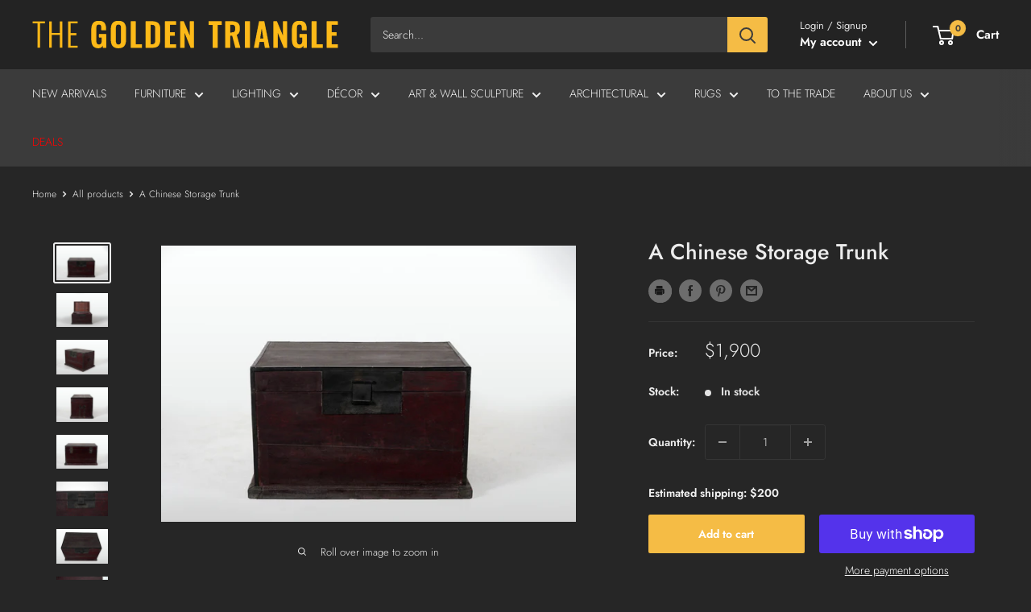

--- FILE ---
content_type: text/javascript
request_url: https://goldentriangle.biz/cdn/shop/t/14/assets/custom.js?v=168964152097609044631739476971
body_size: -494
content:
var initialViewportWidth=window.innerWidth||document.documentElement.clientWidth;initialViewportWidth<768?window.addEventListener("resize",function(){newViewportWidth=window.innerWidth||document.documentElement.clientWidth,newViewportWidth>768&&location.reload()}):initialViewportWidth==768?window.addEventListener("resize",function(){newViewportWidth=window.innerWidth||document.documentElement.clientWidth,(newViewportWidth<768||newViewportWidth>768)&&location.reload()}):initialViewportWidth>768&&window.addEventListener("resize",function(){newViewportWidth=window.innerWidth||document.documentElement.clientWidth,newViewportWidth<768&&location.reload()});
//# sourceMappingURL=/cdn/shop/t/14/assets/custom.js.map?v=168964152097609044631739476971


--- FILE ---
content_type: application/javascript; charset=utf-8
request_url: https://searchanise-ef84.kxcdn.com/preload_data.1m7Z4R3Z3u.js
body_size: 9403
content:
window.Searchanise.preloadedSuggestions=['art deco','coffee table','blue and white','side table','ceiling panel','dining table','console table','wall art','eaton collection','fu dogs','fu dog','altar table','bar cabinet','leather chair','british colonial','chinese chest','indian door','lotus flower','red lacquer','blessing swans','leather chairs','bar table','willy guhl','coffee tables','book case','candle holder','side chest','wall mirrors','teak wood','chinese chair','tea table','chinese cabinet','lounge chair','teak table','wood carving','foo dogs','round table','table decor','table lamp','garden decor','chinese furniture','betel nut box','bar cart','console tables','floor lamp','dining chairs','art deco style','mid century modern','korean wedding chest','buddha sculpture','carved panel','japanese tansu','red chair','han dynasty','face painting','blanket chest','chinese sideboard','wood table','lotus flowers','chinese sign','water cooler','carved teak','wood panel','indian carved frame','end table','art deco table','marble table','red gold','indian art deco','from nagaland','wood doors','tent sale','french urn','club chairs','chinese stool','celadon vase','indian art','club chair','side tables','french chair','oil painting','ginger jar','cocktail table','day bed','art deco chair','willy rizzo','andrew ek','french art deco','wall decor','paul michel','teak bookcase','print blocks','blessing swan','french mirror','sculpture on stand','lacquer ware','karcag glass vase','chinese table','a wooden','thai teak wood','brass pot','cement mold','foo dog','scholars stone','low table','plant stand','alter table','re lacquer','table lamps','george greene','korean chest','bedside chest','wedding chest','old wood','brass figure','front doors','teak panel','wooden wheel','whimsical elephant','french table','ceramic vase','david winn','hungarian chair','low bench','murano glass','chinese bench','mid century','altar tables','gold leaf','chinese red','pulley wheel','veranda chairs','sale items','from nepal','book shelves','gold frame','good chemistry','betel nut','carved panels','glass vase','writing desk','candle holders','garden stool','the eaton collection','indian chest','temple flowers','art wall','paper mache','fine china','indian lamp','chest of drawer','night stand','art do','chinese side table','metal stand','japanese screens','chinese horse','ceiling light','a teak wood','offering urn','tea set','carved stone','golden triangle','chinese panels','coffe table','chinese door','outdoor table','food box','naga panel','buddha statues','carved flower','hand carved','wood sculpture','deco bar','african stool','tv wall','marble stool','garden egg','story panel','terra cotta','wall clock','elephant head','indian print blocks','chinese altar table','work table','a pair','red chairs','gold mirror','chinese console','jewelry box','dining chair','burmese betel nut box','art work','arm chairs','storage chest','socialist chair','teak wood carpenter bee','apsara goddess','address for golden triangle','french sideboard','indian mirror','deco table','thai carving','green table','french deco','foo lion','hungarian chairs','lacquer box','chest of drawers','coat rack','hat molds','burmese offering urn','game table','red lacquer ware','market place','book cabinet','chinese bed','wall birds','burmese lacquer','wear consis','chinese coffer','stone garden','teak wood bee','wall panels','fu lion','side tabl','sliding coffee table','side board','entry table','all paintings','wall panel','chinese be','wooden wheel pulley','wooden bees','pair stone','table leg','hungarian deco','french end table','chinese stone','modernist bookshelf','dining tables','fireplace mantle','teak wood mirror','hat mold','bedside chests','rice field','french doors','pedestal tables','shelf unit','karcag glass','flower pot','swivel chairs','tv cabinet','brutalist chair','low arch','stone columns','lighting fixtures','chinese low table','end tables','thai teak','japanese hibachi','art deco chairs','alter tables','chinese window','low chest','teak wooden sculpture','gold wooden','thai gong','teak dining table','table top','blue and white porcelain vase','grand haveli','wooden door','burmese offering urns','carpenter bee','green temple','rain drum','teak flower','jewelry cabinet','indian table','buddha hand','dining room','pair marble','small table','wooden pillar','red cabinet','display cabinet','bed table','in china','cocktail bar','chinese vase','buddha figure','outdoor planters','blessing angels','japanese storage','room divider','pair of chairs','blessing angel','chinese side board','window screen','standing screens','tang horse','book shelf','small chest','luxurious pillows','horse shoe','indian bench','thailand bee','book cases','set of 4','carved teakwood','go board','double happiness','greeting angel','decorative pillow','square table','glass bowl','set of 6 chairs','chinese doors','bi disc','wheel pulleys','tea pot','love seat','cloud motif','wooden box','indian doors','dining set','butterfly cabinet','water jar','set of 3','offering tray','indian cabinet','chinese marble','set of 6','wooden wall','wood panels','foo lions','blue vase','naga tray','india w','hungarian table','pair of','chinese chairs','japanese kotatsu','indian mansion','cast iron','brutalist chest','red lacquered','room partition','work bench','bronze hibachi','pumpkin lighting','art deco swivel chairs','metal cabinet','of stone','tree of life','nagaland hand-carved','shang dynasty','art deco coffee table','elephant chair','red mirror','for golden triangle','indian side table','cane chair','large art','ancient china','chinese lions','chest of','indian set up','outdoor sculpture','vintage tab stainless steel and glass coffee table gallotti & radice','hanging lighting','ceiling panels','carved box','fireplace mantel','mid-century modern','chinese screen','indian sculpture','fret work','root console','kang chest','wood tray','indian candle','gold paint','wooden bowl','stone stool','brown leaf','deco chairs','thai blessing swan','small side table','bar stool','italian lamp','art deco bookcase','wooden ele','round dining table','side cabinet','bistro table','pine table','lotus carved','french door','black lacquer','bauhaus-inspired bar','media stand','northern thailand','wedding chests','tikka box','vintage abacus','vases and','butterfly chest','porcelain flower jar','teakwood mirror','scholar rock','furniture legs','table set','antique thai','indian panel','earth spirit','wood basket','carving panel','print block','floor lamps','butterfly style storage chest','metal pot','marble coffee table','british colonial chairs','indian mask','hungarian bookcase','rice basket','cow bells','cabinet w d','votive holder','wooden sculpture','ox blood','a burl wood cocktail','art deco asian','thai vase','wedding cloche','chinese scholar','burma teak','chinese box','british colonial cabinet','spirit house','chinese stand','tansu chest','indian daybed','indian textile','burl wood','pulley wheels','indian box','wall lamps','carved blessing swans','carved marble stool','painting table','thai angels','chinese lacquer','fruit bowl','chinese butterfly','cast iron urns','printer tray','rice pounder','will guhl','wanlop hansunthai','wall shelf','wood wall','hungarian glass','teak coffee table','zach weber','blue and white lamp','spirit birds','buddha head','french console','plant pots','low chair','wine stopper','qing dynasty','wheel sculpture','wall hanging','carved dragon','a low arch','chinese limestone','elephant art','indian pot','chinese case','japanese wall clock','burmese betel lamp','arm chair','file cabinet','han groom','lotus panel','a low chest','coff tables','indian bookcases','bronze sculpture','wall mounted table','tomb pottery','privacy screen','art do chairs','stone drums','wood head','1930\'s chairs','cement molds','art deco pedestal table','red coffee','art deco cabinet','writing table','carved bookcase','bat table','book ends','9 burmese betel','chinese wood','chinese pottery','deco chair','red box','red chinese','deco tables','antique chinese','red wood','art deco mirror','burmese offering','half round','flower wall','sun burst','mirror frame','six dining','double door','louis xiv mirror','long table','a brass figure of a caparisoned elephant','french dining table','old doors','brass trim','low cabinet','art deco dining table','fren urn','wood grain','han dynasty terracotta figure','wall wood carving','french stool','teddy bear','elmwood cabinet','brass sideboard','art nouveau','wooden wall piece','african door','garden urn','black wood','apple pot','center table','alfred corneau','asian style','side tables and','italian light','burmese lacquer ware','wall shelves','wood carving sculpture','red gate','wood bowl','carved marble table','the passionate city','vintage wood parat','pi xiu','vintage coffee table','bar tables','stone ni','mao figure','chinese fu dog','mid century murano glass','offering vessel','tansu chests','art deco teak bookcase','bed cover','english cabinet','burmese bowl','burmese box','bar chair','red bowls','temple bell','mirror pair','lotus flower ceiling light','contemporary painting','british colonial chest','tribe totem','dragon leg','mon pot','white chair','day beds','a teak mirror','tang pottery','curio cabinet','cow bell','teakwood lotus','temple lions','chinese drawer','chinese round water basin','three leaves','flower panel','carved flowers','wooden buddha','bistro chair','tv art','thai celadon','golden kitchen','wine decanter','marble bowl','chinese shelf','carved ceilin','world map','copper pot','small tables','chinese storage','chinese square','french cabinet','wood figure','spanish table','stone candle','crackle wood','t.v wall','han dynasty horse','indian window','media console','lacquer cabinet','sales counter','round coffee table','stupa finial','lanna thai','lotus carving','corner cabinet','wall grid','brass coffee table','vintage leather chair','monks bed','red console','bar stools','miller beach','a flower panel','thai wood','teaching panel','table with','red trays','wall screens','nigerian nupe','british colonial daybed','iron furniture','french provincial','wine tables','art deco side chest','door panels','pair of chest','gong bearers','wood jewelry','outdoor wall sculpture','a blue and white porcelain vase','large pumpkin','low architectural','douglas vantress','nigerian nupe stool','george green','chinese food box','doug van tress','loung chairs','bedroom furniture','parisian lighting','stone plate','temple flower','chinese teakwood sign','candle sticks','painted chest','betel box','indian chair','circular reasoning','dining tabl','a carved teakwood panel','hand blown','light fixture','indian lantern','dog on','desk lamp','chinese ches','han glazed','painted screens','deco display cabinet','betel nut boxes','hour glass','hat box','a wooden naga-tribe totem','brass urn','storage box','thai chair','gray chairs','wooden food','chinese painting','side chairs','lounge chairs','new art','carved stool','chinese mirror','ming furniture','tansu storage','foot stool','side oard','column base','loung chair','sandstone diya','golden chair','small trays','arts and crafts','chinese red-lacquered','jade vessels','eaton house','low console','thai bowl','earth spirits','guan yu','book end','storage coffer','pair of stools','greeting angels','scholars rock','pagoda red','a carved','chinese table with cloud motif','wood birds','food trays','salvage one','sofa table','club leather chair','thai wooden','wash board','chip and dale','haveli mansion','ceramic vessel','ceiling pane','french lounge chairs','floor sculpture','art deco side table','chinese altar','jewerly box','rocking chair','space age','tian jin','carved wood elephant head','red lacquer tray','chinese porcelain','camel bone','teak chairs','chinese washboards','radio cabinet','burmese table','picture frame','teak chair','neck vase','moving top table','wall tile','wood thai','teak sculpture','betel nut lamp','round side table','brass bowl','british colonial teak wood piece','small cabinet','french sign','brass table','burmese bell','naga table','egg chair','french chinoiserie','hammered brass pot','rice bin','stone lions','teak wooden sculpture thailand','side table art deco','pumpkin lamp','anglo indian','blue and white tall','city grid','street lamp','iron hanging lamp in pumpkin shape','red chinese chair','limestone basin','indian art deco cabinet','terracotta horse','italian oil painting','cabinet doors','burma bookcase','antique elm altar tab','antique india','blessing birds','carpenter bees','chest cabinet','carved wood panel','asian wall','art deco ch','stool in wood','stone pot','zodiac wall art','chinese gilt','vintage italian table','cabinet metal','table marble','marble a boy','wood bookcase','chinese ancestral','teak armchair','chinese end table','blue and white jar','blue and white ceramic jar','teak shelf','colonial bookcase','photo frame','big blue and base','fireplace fender','leather brass','teak dining chairs','wood lotus','wood carved screen','carved ceiling panels','was board','future past','art deco desk','wooden block','four beauty','iron bell','four beauties','set of print','teakwood table','marble stools','marble drum','chinese ming style','wooden hand carved','a nagland wooden jar','french jar','glass jar','art deco shelf','shelf display','thai pediment','a chinese marble','burmese head','copper coffee table','teak flowers','cement indian','teak panel triangle','art deco armchair','dining can','long console','black cabinet','lost wax','books shelves','stone large horse','john the baptist','kitchen cabinet','burmese ok','naga be','teak lattice screens','indian art deco side table','19th century stand','chinese tv','korean chest with','metal urn','door handle','small box','small jar','marble foo dogs','wooden wall installation','pedestal table','japanese door','blue velvet','bronze rain drum','china box','chinese dog','dry bar teak','pedestal bowl','dinning table','monumental arch','wall trees','chinese gold','wooden ware','indian punjab','iron urn','stone table','entryway console','stone base','stone column','stone plinth','mah jong','collection of lacquerware','gt rug','indian brass','round art deco','blue table','butterfly style storage chests','art deco lounge chairs','hand carved sculpture','phoenix dragon','flower lotus','cabinet door','indian gate','bauhaus chest','bauhaus chair','chinese blanket','british colonial teak bookcase','oak table','mid century lamp','70s chrome','chettinad column','mid century chests','hat chair','green stone','bedside be','indian temple','display shelf','scholar’s stone','zig zag','mirror red','brass figure of an elephant','brass elephant','ivory bone','tie dye','walnut desk','art deco bookcas','chinese alter','chair cushions','art deco mirrors','glass lamps','bedside table','tou he','lotus flower headboard','wedding box','music angel','wall mounted','western art','thai flower','french trumpet','deco table with stools','art deco style desk','indian arch','art deco come','pistillo sconce','french stone','art deco bar','french pot','carved panel horizontal','wood screen','deco coffee table','indian wedding','religious art','stippled copper','carving 4 x 8','a pair of stone chinese fu dogs','chinese fu dogs','from morocco','rosewood mirror','indian musician','stone planter','official chair','tall back','window frames','tibetan rugs','tibetan rug','bar stoo','old window frames','red lacquer table','rose wood mirror','antique trim','wine ewer','a chinese console','carved flower panels','chinese blanke','a chinese storage trunk','art deco lounge','fu do','brass blue and white','italian arch','chinese stools','arch way','french leather','french leather chair','british colonial dining table','side by side drawers','garden seating','pair of deco','brutalist console','flow blue','bamana tribe','round chair','red lacquer platters','cocoon chairs','door way','wood rice','these apostles','large painting','teak screens','asian ceramic','guardian lion','walnut altar table','italian chandelier','david win','wall doors','wooden flower','lattice panels','teak lotus flower','indian altar table','louver wall','metal sculpture','chinese side chest','chinese panel','silver leaf','chinese base','hungarian arm chairs','han dynasty terra cotta','round ding room tables','chinese hors','a pair of art deco chairs','wood mold','naga food tray','floating shelf','art deco sideboard','large cabinet','square chinese stools','moving table','golden swans','teak bench','outdoor tables','young boy','a northern thai','an indian carved arch modified into bookshelf','the grand haveli','han figure','outdoor stone table','space chair','split back','stone top','small lamps','wooden elephant','mid century modern italian sconce','teak stool','ming side chest','good luck','good fortune','chinese lion','and shelves','gio ponti','wooden riser','distinctive cauldron','chinese door frame','wooden wheel art','marble lions','indian wooden mask','deer sculpture','wood bracket','white sculpture','ancestor figures','indian benc','chip an','french chandelier','round teakwood','warring states','king bed','narrow cabinet','stone panel','french harvest oak wood table','stone planters','naga rice','wooden bench','french chairs','stool table','butterfly shaped','ceramic mao','carve teak lotus','pair of horses','table top deco','teak dining','pair cabinets','chair cushion','chinese shrine','wooden cowbell','out side furniture','french box','store fixture 2','robe rack','playing drums','painted storage chest','our history','lake forest','chinese black lacquer carving','head board','budapest chair','oval table','living room','sliding door','carved wooden box','british colonial table','wine table','low long table','show piece','garden drum','decoration ball','burmese manuscript','thai wall panel','wood carving bee','a whimsical figure of a horse','stone plinths','horse show','needle chair','japanese shoji','wood cherubs','burmese script','a carved wooden buddha\'s hand in a form of abhaya','teak bee','wooden bee','burmese book','indian room partition','deco dining','vintage art deco','ware bowl','lanna thai box','indian vintage stone','korean wedding','chinese courtyard chair','chrome leg','silver hand','carved altar table','english chair','incense burner','late qing chinese with drawers','iron pillar','set of 6 chair','modernist chair','a teak wood sculpture','teak wood sculpture','passionate city','a chinese low coffer','vintage wood tray','bleached wood','indian doug bowl','sun flower','indian dough bowl','sideboard 12 drawer','qing table','green chair','blue and whit','corner table','indian niche','louver doors','veranda louver','5 drawer chest','black lacquer box','red lacquer food box','oak bistro','han vase','decorative stands','tree root console table','green vessel','indian shrines','a monumental','limestone table','blue and white stool','a set of european','store fixture','arm chair art deco','art deco dining chair','betel nut box lamp','table base','pumpkin shape','stone mortar','vintage beveled','scroll table','mansion door','horse shoe chairs','indian mosaic','neolithic jar on stand','chinese screens','chinese room screens','chinese room dividing screens','room screen','fabric print block','chinese sculptures','tea chest','han potter','outdoor planter','indian wooden','thai apsara','fu lions','wood tv','custom art','planter stand','chest korean','indian tiles','low cabinets','chinese jar','brutalist sideboard','manu script','bea on a stand','low k','burmese teakwood lacquer','white glass','chinese demilune hall table','and wood screen','kwang jean park','glazed vessel','han pottery','serving cabinet','tansu cabinet','low kang','a teakwood carving of an orchid','french painting','indian sandstone','revival chest','monumental pot','stool stone','lantern french','folk art','chinese kitchen','moon cake','mounted sculptures','offering urns','ceiling flower','red table','wood console','green pot','70s ta','ice cre','thailand be','ancestor painting','red celadon','british colonial display','small cabinet or','indian ceiling','red lacquer bowl','indian storage','red lacquer ware decor','wall flowers','blown glass','teakwood box','wood organic','thai ceiling','dame devant','french street','prayer figures','lotus flower wall','custom cement molds wall','city rid','french lounge chair','21c01 sideboard','tru ks and boxes','nandi bull','lotus pot','tang-inspired horse','gilded blessing','metal sign','thai sukhothai celadon vase','garden sculpture','indian bed sheet','burmese betel','burmese lacquerware','leather club chair art deco','chinese bucket','french storage','teak mirror','jacket patch','mirror frames','flowers wall','blue clouds','small chair','white and','ceramic stools','accent chairs','dragon base','small end table','thai teak mirror','size varies','mid-century coffee table','pine by','iron hanging lamp','book cab','carved planter','night day','glazed pot','middle eastern scene','glass lamp','roof tile','chinese kitchen cabinet with lattice doors','bed coffee table','walnut wood console','light sconces','monks would','teak ceiling panel','deco console','india box','chinese scholars table','india table','oval mirror','globe brass','scholars table','indian plates','offering lamp','italian chair','teak thai','bronze wall','u shape','danish sideboard','african shield','table for','mirrors for','set of doors','palace entrance','hungarian side table','round walnut veneer table','oil lamp','french club','face paintin','match book','round carved teak lotu','leather club chair','brutalist armchair','chinese kitchen cabinet','wing back','art deco chest','glass leg','vase thai','wood molds','walnut veneer console table','where to','set of four columns','modernist console','chinese wine tables','wooden cow bell','chinese wood panels','bras pot','art deco altar table','red sideboard','thai angel','campaign chest','english box','for a','small bowl','teak tabletop','temple offering','spanish painting','teakwood tray','wooden house','marble dogs','garden pot','steel tube','wine jars','apsara hand','chinese rectangular tea table','stone candle holder','deux corp','neolithic vessel','japanese drawer','round mirror','tang pottery lady','french walnut panel','stone room','lotus wal','courtyard sale','bronze bowl','china vase','chinese coffee','pair of hat chair','french street lamp','21t01250 pair','bell with stand','round art deco side table','glass rose','big flower','window panel','john baptists','chinese lady painting','kwang chest','gold monk','french walnut','vintage chinese or','buddhist doors','glass cloche','light the way','chair lounge','antique screw','wooden pulleys','console hall table','cambodian head','small accessories','lacquer container','asian antique door','french ur','wood ladder','ranma transom','a dress','family crest','storage tansu','burmese lacquer bowl','deux corps','water feature','chinese carved panel','spanish baroque','black steel','art construction','funerary figure','british colonial veranda','walnut bookcase','lanna table','square dining tables','marble elephant','blue an white','a pair of tang dynasty 618-907 ce pottery earth spirit figures','offering bowl','bowl set','a pair of petite modernist lounge chairs','red lacquer chest','portable iron','trestle table','round pedestal','doli palanquin','lana table','a vintage box','pendant lamp','bust of a','a chinese scholars','the last','entrance doors','jade dealer','glass cover','small desk','da vinci','burmese urns','oval dining','biomorphic planter','rose mirror','chinese rug','pine wood','japanese bronze','hanging lamp','japanese chests','solid top','naga trays','a teak wood bookshelf','french oak table','interior lights','rattan chairs','green hungarian','ceramic vases','demi lune table','white ceramic','art deco dining','storage trunk','ground floor','carved birds','korean blanket chest','deco bookcase','three leaf','french oak','art deco tea','polar bear','court lady','trestle bench','red chesterfield','teakwood carving','wine rack','burmese lamps','eames chairs','dining room table','architectural column','teakwood cabinet','louis xiii armchair','offering set','french bar sign','japanese storage chest','japanese objects','ceramic sculpture','michael thompson','are items','room panels','chinese figure','carved tray','turkish hand-knotted','han dynasty jar','wheel pulley','marmite planters','garden egg chairs','garden wall','british colonial chest of drawers','1 of burmese offering urns','china dynasty','do dogs','vessel lacquered','dowry box','porcelain jar','philip and','bi disk','large panels','marble elephants','paintings explore','table high','french desk','blue base','cracked-glass vases','with insects','wingback chairs','chest sideboard','hollywood regency','porcelain ceramic','two sided','french panel','blanket chests','brass mirror','quin dynasty','wash table','a bench','glass base','indian day bed','round walnut','chrome coffee table','vintage japanese','dinin table','low tables','dry bar','palisander wood','iron hanging lamp in pumpkin shape m','set of 2','wall unit','chinese console table with drawers','celadon lamp','black chairs','teak ceiling panels','chinese red cabinet','ancestor figure','han dynasty glaze','coffee table cocktail','japanese ceramic','teak wood tray','antique doors','terra cotta pottery','ming dynasty','carved teakwood x','vad trevare','round dining','display pedestal','ming dining table','of greeting angel','his travels','temple bells','pedestal side','french dining','curved armchair','long cabinet','carved wall art','chinese stands','tansu storage cabinet','wood block','chairs teak','tansu on stand','water color','coffee table movable','bench for hallway','lime stone','british teakwood room','wall cabinet','white opaline','chinese guard lions','machine age','chinese lattice screen wall','spirit houses','chicago chemistry','india day bed','low sideboard','or altar tables','ink well','lock box','spanish mirror','cabinet mirror','french metal table','han soldier','fu dog panels','carving window','offering vessel lacquered black','bells dating','medium carved','celadon originated','mahogany sideboard','garden stone light','bar sign','glass bottle','chair man','carved panels 4 x 8','carved marble','big pot','dining table round','l lamp','art deco lighting','offering vessel lacquered','deco tray','monumental door','chinese armchair','chair set','cho fa','hebei province','door surround','tray table','ding table','plank of wood','glass box','high small table','maple table','court yard','stone sculpture','dogon ladder','pair dog','bone inlay','wooden gong bearers','cambodian king','dragon birds','thai suk','chine clothing cabinet','lion paws','two piece tansu','hammered brass','porcelain ginger jar','buddha torso','entry way','burmese lacquer offering box','teak daybed','peasant painting','dynasty narrow','walnut chairs','green ceramic','tiger wood','art deco dining chairs','walnut side ches','painted box','ceramic chinese','apsara head','ray eames','british colonial chair','hand-blown glass','brass bells','chinese pot','wood carved chinese','chinese bookshelf','square dining table','wagon wheels','china cabinets','a wooden facade','lotus temple','italian frame','red chest','large mirror','vintage pot','table with stone top','chinese narrow bench','carved fu dog','asian wood','japanese porcelain','gothic sofa','water pot','india rug','french oak dining table','southeast asian','red art','bench for','display cabinets','black doors','custom furniture','chine stool','child toy','indian swing','chinese plate','wooden tray','high chairs','thailand ceiling','solid brass fireplace fender','french side','glass dragon','french cart','guardian lions','dowry chest','mill stone','italian desk','chinse chest','low kwang','chairman mao','unglazed vessel','kajonjit yanaphan','a wooden daybed','thai vase blue','door table','red bowl','burmese black lacquer ware box','bras gong','paul m','floor screen','gold flowers','table sliding','chinese panel doors','water carafe','indian bowl','indian textile print','hsun ok','chair hungary','teak stand','coffee table chrom','chinese kitchen storage cabinet','dragon vase','solid teak dining table','teak wood dining table','art deco lounge chair','gert nyström','carved wood god wall art','pair of urn','puppet lamp','wear cons','mid century modern coffee table','blue glass','vase stand','red shelf','leather sofa','bench low','narrow shelf','wooden molds','chinese side chest with restoration','french holophane glass street lamp','thai water carafe','chinese raincoat','mud man','shoji screen','colonial cabinet','pair of scandinavian bar stools','carved ceiling panel','accent table','chinese table from reclaimed elm','decorative bowl','figure of a goddes','korean step','c 1900 british raj burmese bookcase from solid teak','outdoor benches','triangle cabinet','bookcase art deco','antique door','carved capital','eames chair','architectural fragment','african piece','round-corner low','stone plat','hungarian armchair','porcelain ginger','carved plant','on rice paper','custom upholstery','northern thai water carafe','lacquered bowl','desk chair','burmese lacquer basket','teak india','carving flower','lions paw','tall china','eaton villa','20th century','custom lamp made from reclaimed wood','carved fu dogs','three leg','large india','table by paul michel','red lacquer trays','the grand','door frame','british colonial teak wood bookcase','wood carving wall','a vintage globe','art deco round table','enchanted garden','china cabinet','a tall','stained glass','cabinet burma','yea set','indian day','art deco console','val saint lambert','scholar\'s stone','indian carved','chinese game table','french farm table','lacquer tables','a globe','tang dynasty','a british colonial campaign chest'];